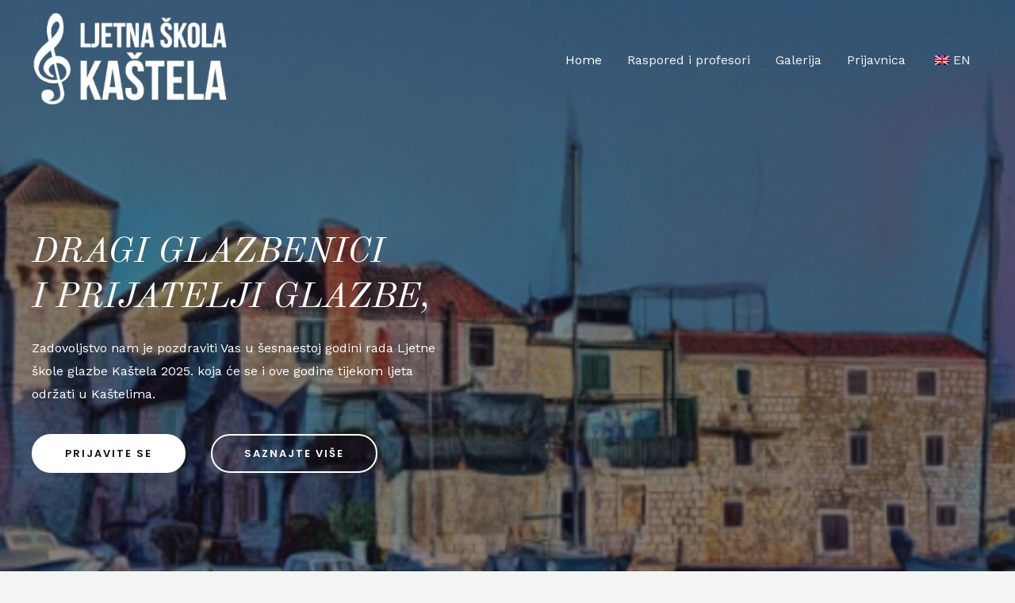

--- FILE ---
content_type: text/css
request_url: https://kastelasummerschool.com/wp-content/uploads/elementor/css/post-348.css?ver=1747043017
body_size: 43152
content:
.elementor-348 .elementor-element.elementor-element-6d28695 > .elementor-container > .elementor-column > .elementor-widget-wrap{align-content:flex-end;align-items:flex-end;}.elementor-348 .elementor-element.elementor-element-6d28695:not(.elementor-motion-effects-element-type-background), .elementor-348 .elementor-element.elementor-element-6d28695 > .elementor-motion-effects-container > .elementor-motion-effects-layer{background-image:url("https://kastelasummerschool.com/wp-content/uploads/2023/03/home-img-01.jpg");background-position:center center;background-repeat:no-repeat;background-size:cover;}.elementor-348 .elementor-element.elementor-element-6d28695 > .elementor-background-overlay{background-color:var( --e-global-color-astglobalcolor2 );opacity:0.48;transition:background 0.3s, border-radius 0.3s, opacity 0.3s;}.elementor-348 .elementor-element.elementor-element-6d28695{transition:background 0.3s, border 0.3s, border-radius 0.3s, box-shadow 0.3s;padding:290px 40px 40px 40px;}.elementor-348 .elementor-element.elementor-element-c80b990 .elementor-heading-title{color:#FFFFFF;}.elementor-348 .elementor-element.elementor-element-6455d75{color:#FFFFFF;}.elementor-348 .elementor-element.elementor-element-6455d75 > .elementor-widget-container{padding:0px 277px 0px 0px;}.elementor-348 .elementor-element.elementor-element-78a8e47 .elementor-button{fill:var( --e-global-color-astglobalcolor2 );color:var( --e-global-color-astglobalcolor2 );background-color:var( --e-global-color-astglobalcolor5 );border-style:solid;border-color:var( --e-global-color-astglobalcolor5 );}.elementor-348 .elementor-element.elementor-element-78a8e47 .elementor-button:hover, .elementor-348 .elementor-element.elementor-element-78a8e47 .elementor-button:focus{color:var( --e-global-color-astglobalcolor6 );background-color:var( --e-global-color-astglobalcolor0 );border-color:var( --e-global-color-astglobalcolor0 );}.elementor-348 .elementor-element.elementor-element-78a8e47 .elementor-button:hover svg, .elementor-348 .elementor-element.elementor-element-78a8e47 .elementor-button:focus svg{fill:var( --e-global-color-astglobalcolor6 );}.elementor-348 .elementor-element.elementor-element-78a8e47{width:auto;max-width:auto;}.elementor-348 .elementor-element.elementor-element-941b219 .elementor-button{fill:var( --e-global-color-astglobalcolor5 );color:var( --e-global-color-astglobalcolor5 );background-color:#FFFFFF00;border-style:solid;border-color:var( --e-global-color-astglobalcolor5 );}.elementor-348 .elementor-element.elementor-element-941b219 .elementor-button:hover, .elementor-348 .elementor-element.elementor-element-941b219 .elementor-button:focus{color:var( --e-global-color-astglobalcolor2 );background-color:var( --e-global-color-astglobalcolor5 );border-color:var( --e-global-color-astglobalcolor5 );}.elementor-348 .elementor-element.elementor-element-941b219 .elementor-button:hover svg, .elementor-348 .elementor-element.elementor-element-941b219 .elementor-button:focus svg{fill:var( --e-global-color-astglobalcolor2 );}.elementor-348 .elementor-element.elementor-element-941b219 > .elementor-widget-container{margin:0px 0px 0px 32px;}.elementor-348 .elementor-element.elementor-element-941b219{width:auto;max-width:auto;}.elementor-348 .elementor-element.elementor-element-cf1e7d2 .elementor-icon-list-icon i{color:var( --e-global-color-astglobalcolor5 );transition:color 0.3s;}.elementor-348 .elementor-element.elementor-element-cf1e7d2 .elementor-icon-list-icon svg{fill:var( --e-global-color-astglobalcolor5 );transition:fill 0.3s;}.elementor-348 .elementor-element.elementor-element-cf1e7d2 .elementor-icon-list-item:hover .elementor-icon-list-icon i{color:var( --e-global-color-astglobalcolor5 );}.elementor-348 .elementor-element.elementor-element-cf1e7d2 .elementor-icon-list-item:hover .elementor-icon-list-icon svg{fill:var( --e-global-color-astglobalcolor5 );}.elementor-348 .elementor-element.elementor-element-cf1e7d2{--e-icon-list-icon-size:14px;--e-icon-list-icon-align:left;--e-icon-list-icon-margin:0 calc(var(--e-icon-list-icon-size, 1em) * 0.25) 0 0;--icon-vertical-offset:0px;}.elementor-348 .elementor-element.elementor-element-cf1e7d2 .elementor-icon-list-item > .elementor-icon-list-text, .elementor-348 .elementor-element.elementor-element-cf1e7d2 .elementor-icon-list-item > a{font-size:11px;font-weight:600;text-transform:uppercase;letter-spacing:3px;}.elementor-348 .elementor-element.elementor-element-cf1e7d2 .elementor-icon-list-text{color:var( --e-global-color-astglobalcolor5 );transition:color 0.3s;}.elementor-348 .elementor-element.elementor-element-cf1e7d2 .elementor-icon-list-item:hover .elementor-icon-list-text{color:var( --e-global-color-astglobalcolor5 );}.elementor-348 .elementor-element.elementor-element-cf1e7d2 > .elementor-widget-container{margin:240px 0px 0px 0px;}.elementor-348 .elementor-element.elementor-element-88b05f2 .elementor-icon-list-items:not(.elementor-inline-items) .elementor-icon-list-item:not(:last-child){padding-bottom:calc(24px/2);}.elementor-348 .elementor-element.elementor-element-88b05f2 .elementor-icon-list-items:not(.elementor-inline-items) .elementor-icon-list-item:not(:first-child){margin-top:calc(24px/2);}.elementor-348 .elementor-element.elementor-element-88b05f2 .elementor-icon-list-items.elementor-inline-items .elementor-icon-list-item{margin-right:calc(24px/2);margin-left:calc(24px/2);}.elementor-348 .elementor-element.elementor-element-88b05f2 .elementor-icon-list-items.elementor-inline-items{margin-right:calc(-24px/2);margin-left:calc(-24px/2);}body.rtl .elementor-348 .elementor-element.elementor-element-88b05f2 .elementor-icon-list-items.elementor-inline-items .elementor-icon-list-item:after{left:calc(-24px/2);}body:not(.rtl) .elementor-348 .elementor-element.elementor-element-88b05f2 .elementor-icon-list-items.elementor-inline-items .elementor-icon-list-item:after{right:calc(-24px/2);}.elementor-348 .elementor-element.elementor-element-88b05f2 .elementor-icon-list-icon i{color:var( --e-global-color-astglobalcolor5 );transition:color 0.3s;}.elementor-348 .elementor-element.elementor-element-88b05f2 .elementor-icon-list-icon svg{fill:var( --e-global-color-astglobalcolor5 );transition:fill 0.3s;}.elementor-348 .elementor-element.elementor-element-88b05f2 .elementor-icon-list-item:hover .elementor-icon-list-icon i{color:var( --e-global-color-astglobalcolor5 );}.elementor-348 .elementor-element.elementor-element-88b05f2 .elementor-icon-list-item:hover .elementor-icon-list-icon svg{fill:var( --e-global-color-astglobalcolor5 );}.elementor-348 .elementor-element.elementor-element-88b05f2{--e-icon-list-icon-size:14px;--e-icon-list-icon-align:center;--e-icon-list-icon-margin:0 calc(var(--e-icon-list-icon-size, 1em) * 0.125);--icon-vertical-offset:0px;}.elementor-348 .elementor-element.elementor-element-88b05f2 .elementor-icon-list-text{transition:color 0.3s;}.elementor-348 .elementor-element.elementor-element-88b05f2 > .elementor-widget-container{margin:0px 0px -6px 0px;}.elementor-348 .elementor-element.elementor-element-56e9315{padding:120px 40px 120px 40px;}.elementor-348 .elementor-element.elementor-element-c2e9f40{text-align:center;}.elementor-348 .elementor-element.elementor-element-c2e9f40 .elementor-heading-title{color:var( --e-global-color-astglobalcolor0 );}.elementor-348 .elementor-element.elementor-element-409f998{text-align:center;}.elementor-348 .elementor-element.elementor-element-409f998 .elementor-heading-title{color:var( --e-global-color-astglobalcolor2 );font-family:"Lato", Sans-serif;font-size:40px;font-weight:700;font-style:italic;line-height:1.4em;}.elementor-348 .elementor-element.elementor-element-409f998 > .elementor-widget-container{padding:0px 118px 0px 118px;}.elementor-348 .elementor-element.elementor-element-8110827{--divider-border-style:solid;--divider-color:var( --e-global-color-astglobalcolor5 );--divider-border-width:1px;}.elementor-348 .elementor-element.elementor-element-8110827 .elementor-divider-separator{width:320px;margin:0 auto;margin-center:0;}.elementor-348 .elementor-element.elementor-element-8110827 .elementor-divider{text-align:center;padding-top:15px;padding-bottom:15px;}.elementor-348 .elementor-element.elementor-element-8110827.elementor-view-stacked .elementor-icon{background-color:var( --e-global-color-astglobalcolor0 );}.elementor-348 .elementor-element.elementor-element-8110827.elementor-view-framed .elementor-icon, .elementor-348 .elementor-element.elementor-element-8110827.elementor-view-default .elementor-icon{color:var( --e-global-color-astglobalcolor0 );border-color:var( --e-global-color-astglobalcolor0 );}.elementor-348 .elementor-element.elementor-element-8110827.elementor-view-framed .elementor-icon, .elementor-348 .elementor-element.elementor-element-8110827.elementor-view-default .elementor-icon svg{fill:var( --e-global-color-astglobalcolor0 );}.elementor-348 .elementor-element.elementor-element-b8e5a51:not(.elementor-motion-effects-element-type-background), .elementor-348 .elementor-element.elementor-element-b8e5a51 > .elementor-motion-effects-container > .elementor-motion-effects-layer{background-image:url("https://kastelasummerschool.com/wp-content/uploads/2020/09/piano-tutor-musical-note-bg.jpg");background-position:center center;background-repeat:no-repeat;background-size:cover;}.elementor-348 .elementor-element.elementor-element-b8e5a51 > .elementor-background-overlay{background-color:transparent;background-image:linear-gradient(180deg, var( --e-global-color-astglobalcolor4 ) 0%, #F7F7F7DE 100%);opacity:1;transition:background 0.3s, border-radius 0.3s, opacity 0.3s;}.elementor-348 .elementor-element.elementor-element-b8e5a51{transition:background 0.3s, border 0.3s, border-radius 0.3s, box-shadow 0.3s;padding:120px 40px 0px 40px;}.elementor-348 .elementor-element.elementor-element-ea6a644 > .elementor-container > .elementor-column > .elementor-widget-wrap{align-content:flex-end;align-items:flex-end;}.elementor-348 .elementor-element.elementor-element-6883c96{--divider-border-style:solid;--divider-color:var( --e-global-color-astglobalcolor0 );--divider-border-width:2px;}.elementor-348 .elementor-element.elementor-element-6883c96 .elementor-divider-separator{width:64px;}.elementor-348 .elementor-element.elementor-element-6883c96 .elementor-divider{padding-top:0px;padding-bottom:0px;}.elementor-348 .elementor-element.elementor-element-a50bdaa > .elementor-container > .elementor-column > .elementor-widget-wrap{align-content:flex-end;align-items:flex-end;}.elementor-348 .elementor-element.elementor-element-a50bdaa{margin-top:64px;margin-bottom:64px;}.elementor-348 .elementor-element.elementor-element-3f3b639:not(.elementor-motion-effects-element-type-background) > .elementor-widget-wrap, .elementor-348 .elementor-element.elementor-element-3f3b639 > .elementor-widget-wrap > .elementor-motion-effects-container > .elementor-motion-effects-layer{background-image:url("https://kastelasummerschool.com/wp-content/uploads/2023/04/Violina-Eva-Belvelin.jpg");background-repeat:no-repeat;}.elementor-348 .elementor-element.elementor-element-3f3b639 > .elementor-element-populated >  .elementor-background-overlay{background-color:transparent;background-image:linear-gradient(180deg, #FFFFFF00 0%, var( --e-global-color-astglobalcolor5 ) 45%);opacity:1;}.elementor-348 .elementor-element.elementor-element-3f3b639 > .elementor-element-populated{box-shadow:0px 40px 120px -24px rgba(0, 0, 0, 0.08);transition:background 0.3s, border 0.3s, border-radius 0.3s, box-shadow 0.3s;padding:40px 48px 40px 48px;}.elementor-348 .elementor-element.elementor-element-3f3b639 > .elementor-element-populated > .elementor-background-overlay{transition:background 0.3s, border-radius 0.3s, opacity 0.3s;}.elementor-348 .elementor-element.elementor-element-56c32d3 .elementor-heading-title{color:var( --e-global-color-astglobalcolor4 );}.elementor-348 .elementor-element.elementor-element-56c32d3 > .elementor-widget-container{margin:0px 0px 120px 0px;}.elementor-348 .elementor-element.elementor-element-f48e0bf > .elementor-widget-container{margin:0px 0px -8px 0px;}.elementor-348 .elementor-element.elementor-element-c477b6d .elementor-button .elementor-align-icon-right{margin-left:10px;}.elementor-348 .elementor-element.elementor-element-c477b6d .elementor-button .elementor-align-icon-left{margin-right:10px;}.elementor-348 .elementor-element.elementor-element-c477b6d .elementor-button{fill:var( --e-global-color-astglobalcolor0 );color:var( --e-global-color-astglobalcolor0 );background-color:#02010100;border-style:solid;border-width:0px 0px 0px 0px;padding:0px 0px 0px 0px;}.elementor-348 .elementor-element.elementor-element-c477b6d .elementor-button:hover, .elementor-348 .elementor-element.elementor-element-c477b6d .elementor-button:focus{color:var( --e-global-color-astglobalcolor2 );}.elementor-348 .elementor-element.elementor-element-c477b6d .elementor-button:hover svg, .elementor-348 .elementor-element.elementor-element-c477b6d .elementor-button:focus svg{fill:var( --e-global-color-astglobalcolor2 );}.elementor-348 .elementor-element.elementor-element-c477b6d > .elementor-widget-container{margin:0px 0px 0px 0px;}.elementor-348 .elementor-element.elementor-element-7bf7ede:not(.elementor-motion-effects-element-type-background) > .elementor-widget-wrap, .elementor-348 .elementor-element.elementor-element-7bf7ede > .elementor-widget-wrap > .elementor-motion-effects-container > .elementor-motion-effects-layer{background-image:url("https://kastelasummerschool.com/wp-content/uploads/2023/04/Violoncelo-heidi-litschauer.jpg");background-repeat:no-repeat;}.elementor-348 .elementor-element.elementor-element-7bf7ede > .elementor-element-populated >  .elementor-background-overlay{background-color:transparent;background-image:linear-gradient(180deg, #FFFFFF00 0%, var( --e-global-color-astglobalcolor5 ) 45%);opacity:1;}.elementor-348 .elementor-element.elementor-element-7bf7ede > .elementor-element-populated{box-shadow:0px 40px 120px -24px rgba(0, 0, 0, 0.08);transition:background 0.3s, border 0.3s, border-radius 0.3s, box-shadow 0.3s;padding:40px 48px 40px 48px;}.elementor-348 .elementor-element.elementor-element-7bf7ede > .elementor-element-populated > .elementor-background-overlay{transition:background 0.3s, border-radius 0.3s, opacity 0.3s;}.elementor-348 .elementor-element.elementor-element-1fa028c .elementor-heading-title{color:var( --e-global-color-astglobalcolor4 );}.elementor-348 .elementor-element.elementor-element-1fa028c > .elementor-widget-container{margin:0px 0px 120px 0px;}.elementor-348 .elementor-element.elementor-element-19e3f45 > .elementor-widget-container{margin:0px 0px -8px 0px;}.elementor-348 .elementor-element.elementor-element-52d5bac .elementor-button .elementor-align-icon-right{margin-left:10px;}.elementor-348 .elementor-element.elementor-element-52d5bac .elementor-button .elementor-align-icon-left{margin-right:10px;}.elementor-348 .elementor-element.elementor-element-52d5bac .elementor-button{fill:var( --e-global-color-astglobalcolor0 );color:var( --e-global-color-astglobalcolor0 );background-color:#02010100;border-style:solid;border-width:0px 0px 0px 0px;padding:0px 0px 0px 0px;}.elementor-348 .elementor-element.elementor-element-52d5bac .elementor-button:hover, .elementor-348 .elementor-element.elementor-element-52d5bac .elementor-button:focus{color:var( --e-global-color-astglobalcolor2 );}.elementor-348 .elementor-element.elementor-element-52d5bac .elementor-button:hover svg, .elementor-348 .elementor-element.elementor-element-52d5bac .elementor-button:focus svg{fill:var( --e-global-color-astglobalcolor2 );}.elementor-348 .elementor-element.elementor-element-52d5bac > .elementor-widget-container{margin:0px 0px 0px 0px;}.elementor-348 .elementor-element.elementor-element-e1f2167:not(.elementor-motion-effects-element-type-background) > .elementor-widget-wrap, .elementor-348 .elementor-element.elementor-element-e1f2167 > .elementor-widget-wrap > .elementor-motion-effects-container > .elementor-motion-effects-layer{background-image:url("https://kastelasummerschool.com/wp-content/uploads/2023/03/piano-tutor-flauta-001.jpg");background-repeat:no-repeat;}.elementor-348 .elementor-element.elementor-element-e1f2167 > .elementor-element-populated >  .elementor-background-overlay{background-color:transparent;background-image:linear-gradient(180deg, #FFFFFF00 0%, var( --e-global-color-astglobalcolor5 ) 45%);opacity:1;}.elementor-348 .elementor-element.elementor-element-e1f2167 > .elementor-element-populated{box-shadow:0px 40px 120px -24px rgba(0, 0, 0, 0.08);transition:background 0.3s, border 0.3s, border-radius 0.3s, box-shadow 0.3s;padding:40px 48px 40px 48px;}.elementor-348 .elementor-element.elementor-element-e1f2167 > .elementor-element-populated > .elementor-background-overlay{transition:background 0.3s, border-radius 0.3s, opacity 0.3s;}.elementor-348 .elementor-element.elementor-element-a441f7f .elementor-heading-title{color:var( --e-global-color-astglobalcolor4 );}.elementor-348 .elementor-element.elementor-element-a441f7f > .elementor-widget-container{margin:0px 0px 120px 0px;}.elementor-348 .elementor-element.elementor-element-7d3e8d7 > .elementor-widget-container{margin:0px 0px -8px 0px;}.elementor-348 .elementor-element.elementor-element-91308f1 .elementor-button .elementor-align-icon-right{margin-left:10px;}.elementor-348 .elementor-element.elementor-element-91308f1 .elementor-button .elementor-align-icon-left{margin-right:10px;}.elementor-348 .elementor-element.elementor-element-91308f1 .elementor-button{fill:var( --e-global-color-astglobalcolor0 );color:var( --e-global-color-astglobalcolor0 );background-color:#02010100;border-style:solid;border-width:0px 0px 0px 0px;padding:0px 0px 0px 0px;}.elementor-348 .elementor-element.elementor-element-91308f1 .elementor-button:hover, .elementor-348 .elementor-element.elementor-element-91308f1 .elementor-button:focus{color:var( --e-global-color-astglobalcolor2 );}.elementor-348 .elementor-element.elementor-element-91308f1 .elementor-button:hover svg, .elementor-348 .elementor-element.elementor-element-91308f1 .elementor-button:focus svg{fill:var( --e-global-color-astglobalcolor2 );}.elementor-348 .elementor-element.elementor-element-91308f1 > .elementor-widget-container{margin:0px 0px 0px 0px;}.elementor-348 .elementor-element.elementor-element-867ad8c > .elementor-container > .elementor-column > .elementor-widget-wrap{align-content:center;align-items:center;}.elementor-348 .elementor-element.elementor-element-867ad8c{padding:160px 40px 160px 40px;}.elementor-348 .elementor-element.elementor-element-dbf008a > .elementor-element-populated{padding:0px 56px 0px 0px;}.elementor-348 .elementor-element.elementor-element-6f59b11 .elementor-heading-title{color:var( --e-global-color-astglobalcolor0 );}.elementor-348 .elementor-element.elementor-element-e766c83{--divider-border-style:solid;--divider-color:var( --e-global-color-astglobalcolor0 );--divider-border-width:2px;}.elementor-348 .elementor-element.elementor-element-e766c83 .elementor-divider-separator{width:64px;}.elementor-348 .elementor-element.elementor-element-e766c83 .elementor-divider{padding-top:16px;padding-bottom:16px;}.elementor-348 .elementor-element.elementor-element-078440e > .elementor-widget-container{padding:0px 64px 0px 0px;}.elementor-348 .elementor-element.elementor-element-cd7d2cd > .elementor-widget-container{padding:0px 64px 0px 0px;}.elementor-348 .elementor-element.elementor-element-2add5f8 > .elementor-element-populated{padding:0px 0px 0px 64px;}.elementor-348 .elementor-element.elementor-element-d0e2c8a{margin-top:-240px;margin-bottom:0px;}.elementor-348 .elementor-element.elementor-element-32a539c:not(.elementor-motion-effects-element-type-background) > .elementor-widget-wrap, .elementor-348 .elementor-element.elementor-element-32a539c > .elementor-widget-wrap > .elementor-motion-effects-container > .elementor-motion-effects-layer{background-color:var( --e-global-color-astglobalcolor0 );}.elementor-348 .elementor-element.elementor-element-32a539c > .elementor-element-populated{transition:background 0.3s, border 0.3s, border-radius 0.3s, box-shadow 0.3s;margin:0px 0px 0px 64px;--e-column-margin-right:0px;--e-column-margin-left:64px;padding:48px 64px 48px 88px;}.elementor-348 .elementor-element.elementor-element-32a539c > .elementor-element-populated > .elementor-background-overlay{transition:background 0.3s, border-radius 0.3s, opacity 0.3s;}.elementor-348 .elementor-element.elementor-element-f107ad1 .elementor-icon-wrapper{text-align:left;}.elementor-348 .elementor-element.elementor-element-f107ad1.elementor-view-stacked .elementor-icon{background-color:var( --e-global-color-astglobalcolor8 );}.elementor-348 .elementor-element.elementor-element-f107ad1.elementor-view-framed .elementor-icon, .elementor-348 .elementor-element.elementor-element-f107ad1.elementor-view-default .elementor-icon{color:var( --e-global-color-astglobalcolor8 );border-color:var( --e-global-color-astglobalcolor8 );}.elementor-348 .elementor-element.elementor-element-f107ad1.elementor-view-framed .elementor-icon, .elementor-348 .elementor-element.elementor-element-f107ad1.elementor-view-default .elementor-icon svg{fill:var( --e-global-color-astglobalcolor8 );}.elementor-348 .elementor-element.elementor-element-f107ad1 .elementor-icon{font-size:20px;}.elementor-348 .elementor-element.elementor-element-f107ad1{width:auto;max-width:auto;top:8px;}body:not(.rtl) .elementor-348 .elementor-element.elementor-element-f107ad1{left:-48px;}body.rtl .elementor-348 .elementor-element.elementor-element-f107ad1{right:-48px;}.elementor-348 .elementor-element.elementor-element-36bbc66 .elementor-testimonial-wrapper{text-align:left;}.elementor-348 .elementor-element.elementor-element-36bbc66 .elementor-testimonial-content{color:var( --e-global-color-astglobalcolor5 );font-size:20px;font-weight:700;font-style:italic;line-height:1.6em;}.elementor-348 .elementor-element.elementor-element-36bbc66 .elementor-testimonial-name{color:var( --e-global-color-astglobalcolor5 );font-family:"Poppins", Sans-serif;font-size:14px;font-weight:600;text-transform:uppercase;letter-spacing:3px;}.elementor-348 .elementor-element.elementor-element-36bbc66 .elementor-testimonial-job{color:var( --e-global-color-astglobalcolor8 );}.elementor-348 .elementor-element.elementor-element-7248fc8 > .elementor-container > .elementor-column > .elementor-widget-wrap{align-content:center;align-items:center;}.elementor-348 .elementor-element.elementor-element-7248fc8{padding:160px 40px 160px 40px;}.elementor-348 .elementor-element.elementor-element-1fedb0e > .elementor-element-populated{padding:0px 64px 0px 0px;}.elementor-348 .elementor-element.elementor-element-05c0c7f{margin-top:-240px;margin-bottom:0px;}.elementor-348 .elementor-element.elementor-element-1d2a3ff:not(.elementor-motion-effects-element-type-background) > .elementor-widget-wrap, .elementor-348 .elementor-element.elementor-element-1d2a3ff > .elementor-widget-wrap > .elementor-motion-effects-container > .elementor-motion-effects-layer{background-color:var( --e-global-color-astglobalcolor0 );}.elementor-348 .elementor-element.elementor-element-1d2a3ff > .elementor-element-populated{transition:background 0.3s, border 0.3s, border-radius 0.3s, box-shadow 0.3s;margin:0px 0px 0px 64px;--e-column-margin-right:0px;--e-column-margin-left:64px;padding:48px 64px 48px 88px;}.elementor-348 .elementor-element.elementor-element-1d2a3ff > .elementor-element-populated > .elementor-background-overlay{transition:background 0.3s, border-radius 0.3s, opacity 0.3s;}.elementor-348 .elementor-element.elementor-element-379f2c5 .elementor-icon-wrapper{text-align:left;}.elementor-348 .elementor-element.elementor-element-379f2c5.elementor-view-stacked .elementor-icon{background-color:var( --e-global-color-astglobalcolor8 );}.elementor-348 .elementor-element.elementor-element-379f2c5.elementor-view-framed .elementor-icon, .elementor-348 .elementor-element.elementor-element-379f2c5.elementor-view-default .elementor-icon{color:var( --e-global-color-astglobalcolor8 );border-color:var( --e-global-color-astglobalcolor8 );}.elementor-348 .elementor-element.elementor-element-379f2c5.elementor-view-framed .elementor-icon, .elementor-348 .elementor-element.elementor-element-379f2c5.elementor-view-default .elementor-icon svg{fill:var( --e-global-color-astglobalcolor8 );}.elementor-348 .elementor-element.elementor-element-379f2c5 .elementor-icon{font-size:20px;}.elementor-348 .elementor-element.elementor-element-379f2c5{width:auto;max-width:auto;top:8px;}body:not(.rtl) .elementor-348 .elementor-element.elementor-element-379f2c5{left:-48px;}body.rtl .elementor-348 .elementor-element.elementor-element-379f2c5{right:-48px;}.elementor-348 .elementor-element.elementor-element-736910b .elementor-testimonial-wrapper{text-align:left;}.elementor-348 .elementor-element.elementor-element-736910b .elementor-testimonial-content{color:var( --e-global-color-astglobalcolor5 );font-size:20px;font-weight:700;font-style:italic;line-height:1.6em;}.elementor-348 .elementor-element.elementor-element-736910b .elementor-testimonial-name{color:var( --e-global-color-astglobalcolor5 );font-family:"Poppins", Sans-serif;font-size:14px;font-weight:600;text-transform:uppercase;letter-spacing:3px;}.elementor-348 .elementor-element.elementor-element-736910b .elementor-testimonial-job{color:var( --e-global-color-astglobalcolor8 );}.elementor-348 .elementor-element.elementor-element-68e1505 > .elementor-element-populated{padding:0px 56px 0px 0px;}.elementor-348 .elementor-element.elementor-element-7a8372c .elementor-heading-title{color:var( --e-global-color-astglobalcolor0 );}.elementor-348 .elementor-element.elementor-element-2badc92{--divider-border-style:solid;--divider-color:var( --e-global-color-astglobalcolor0 );--divider-border-width:2px;}.elementor-348 .elementor-element.elementor-element-2badc92 .elementor-divider-separator{width:64px;}.elementor-348 .elementor-element.elementor-element-2badc92 .elementor-divider{padding-top:16px;padding-bottom:16px;}.elementor-348 .elementor-element.elementor-element-32c3b3b > .elementor-widget-container{padding:0px 64px 0px 0px;}.elementor-348 .elementor-element.elementor-element-67f8108:not(.elementor-motion-effects-element-type-background), .elementor-348 .elementor-element.elementor-element-67f8108 > .elementor-motion-effects-container > .elementor-motion-effects-layer{background-color:var( --e-global-color-astglobalcolor2 );}.elementor-348 .elementor-element.elementor-element-67f8108 > .elementor-background-overlay{background-image:url("https://kastelasummerschool.com/wp-content/uploads/2023/03/home-piano-tutor-img-04-bg.jpg");background-position:center center;background-repeat:no-repeat;background-size:cover;opacity:0.24;transition:background 0.3s, border-radius 0.3s, opacity 0.3s;}.elementor-348 .elementor-element.elementor-element-67f8108{transition:background 0.3s, border 0.3s, border-radius 0.3s, box-shadow 0.3s;padding:160px 40px 160px 40px;}.elementor-348 .elementor-element.elementor-element-ea521e2 > .elementor-container > .elementor-column > .elementor-widget-wrap{align-content:flex-end;align-items:flex-end;}.elementor-348 .elementor-element.elementor-element-ea521e2{margin-top:0px;margin-bottom:64px;}.elementor-348 .elementor-element.elementor-element-6c2de9a .elementor-heading-title{color:var( --e-global-color-astglobalcolor8 );}.elementor-348 .elementor-element.elementor-element-2b5f14b .elementor-heading-title{color:var( --e-global-color-astglobalcolor5 );}.elementor-348 .elementor-element.elementor-element-2b5f14b > .elementor-widget-container{margin:0px 0px 20px 0px;}.elementor-348 .elementor-element.elementor-element-562b746 > .elementor-element-populated{padding:0px 0px 40px 0px;}.elementor-348 .elementor-element.elementor-element-807f6d3 .elementor-button{fill:var( --e-global-color-astglobalcolor5 );color:var( --e-global-color-astglobalcolor5 );background-color:#FFFFFF00;border-style:solid;border-color:var( --e-global-color-astglobalcolor5 );}.elementor-348 .elementor-element.elementor-element-807f6d3 .elementor-button:hover, .elementor-348 .elementor-element.elementor-element-807f6d3 .elementor-button:focus{color:var( --e-global-color-astglobalcolor2 );background-color:var( --e-global-color-astglobalcolor5 );border-color:var( --e-global-color-astglobalcolor5 );}.elementor-348 .elementor-element.elementor-element-807f6d3 .elementor-button:hover svg, .elementor-348 .elementor-element.elementor-element-807f6d3 .elementor-button:focus svg{fill:var( --e-global-color-astglobalcolor2 );}.elementor-348 .elementor-element.elementor-element-ea7d665{--divider-border-style:solid;--divider-color:var( --e-global-color-astglobalcolor5 );--divider-border-width:1px;}.elementor-348 .elementor-element.elementor-element-ea7d665 .elementor-divider-separator{width:100%;margin:0 auto;margin-center:0;}.elementor-348 .elementor-element.elementor-element-ea7d665 .elementor-divider{text-align:center;padding-top:0px;padding-bottom:0px;}.elementor-348 .elementor-element.elementor-element-ea7d665.elementor-view-stacked .elementor-icon{background-color:var( --e-global-color-astglobalcolor4 );}.elementor-348 .elementor-element.elementor-element-ea7d665.elementor-view-framed .elementor-icon, .elementor-348 .elementor-element.elementor-element-ea7d665.elementor-view-default .elementor-icon{color:var( --e-global-color-astglobalcolor4 );border-color:var( --e-global-color-astglobalcolor4 );}.elementor-348 .elementor-element.elementor-element-ea7d665.elementor-view-framed .elementor-icon, .elementor-348 .elementor-element.elementor-element-ea7d665.elementor-view-default .elementor-icon svg{fill:var( --e-global-color-astglobalcolor4 );}.elementor-348 .elementor-element.elementor-element-02507db{border-style:solid;border-width:0px 0px 1px 0px;border-color:var( --e-global-color-astglobalcolor5 );transition:background 0.3s, border 0.3s, border-radius 0.3s, box-shadow 0.3s;margin-top:64px;margin-bottom:0px;padding:0px 0px 64px 0px;}.elementor-348 .elementor-element.elementor-element-02507db > .elementor-background-overlay{transition:background 0.3s, border-radius 0.3s, opacity 0.3s;}.elementor-348 .elementor-element.elementor-element-ca6b2d2 > .elementor-element-populated{padding:0px 56px 0px 0px;}.elementor-348 .elementor-element.elementor-element-f403d37 .elementor-heading-title{color:var( --e-global-color-astglobalcolor5 );}.elementor-348 .elementor-element.elementor-element-946ced5{color:var( --e-global-color-astglobalcolor4 );}.elementor-348 .elementor-element.elementor-element-d70aa31 > .elementor-element-populated{padding:0px 0px 0px 28px;}.elementor-348 .elementor-element.elementor-element-3abec31 .elementor-heading-title{color:var( --e-global-color-astglobalcolor5 );}.elementor-348 .elementor-element.elementor-element-d96a386{color:var( --e-global-color-astglobalcolor4 );}.elementor-348 .elementor-element.elementor-element-91a1b54 > .elementor-element-populated{padding:0px 0px 0px 28px;}.elementor-348 .elementor-element.elementor-element-aeaaf72 .elementor-heading-title{color:var( --e-global-color-astglobalcolor5 );}.elementor-348 .elementor-element.elementor-element-f0df659{color:var( --e-global-color-astglobalcolor4 );}.elementor-348 .elementor-element.elementor-element-14d327e{margin-top:64px;margin-bottom:64px;}.elementor-348 .elementor-element.elementor-element-b61de1f > .elementor-element-populated{padding:0px 28px 0px 28px;}.elementor-348 .elementor-element.elementor-element-fbe9b6e .elementor-heading-title{color:var( --e-global-color-astglobalcolor5 );}.elementor-348 .elementor-element.elementor-element-9ffd85a{color:var( --e-global-color-astglobalcolor4 );}.elementor-348 .elementor-element.elementor-element-175460e > .elementor-element-populated{padding:0px 0px 0px 28px;}.elementor-348 .elementor-element.elementor-element-85c27c1 .elementor-heading-title{color:var( --e-global-color-astglobalcolor5 );}.elementor-348 .elementor-element.elementor-element-1dc4031{color:var( --e-global-color-astglobalcolor4 );}.elementor-348 .elementor-element.elementor-element-a2081f8 > .elementor-element-populated{padding:0px 56px 0px 0px;}.elementor-348 .elementor-element.elementor-element-6833626 .elementor-heading-title{color:var( --e-global-color-astglobalcolor5 );}.elementor-348 .elementor-element.elementor-element-d5a87ca{color:var( --e-global-color-astglobalcolor4 );}.elementor-348 .elementor-element.elementor-element-fcf623a{--divider-border-style:solid;--divider-color:var( --e-global-color-astglobalcolor5 );--divider-border-width:1px;}.elementor-348 .elementor-element.elementor-element-fcf623a .elementor-divider-separator{width:100%;margin:0 auto;margin-center:0;}.elementor-348 .elementor-element.elementor-element-fcf623a .elementor-divider{text-align:center;padding-top:0px;padding-bottom:0px;}.elementor-348 .elementor-element.elementor-element-fcf623a.elementor-view-stacked .elementor-icon{background-color:var( --e-global-color-astglobalcolor4 );}.elementor-348 .elementor-element.elementor-element-fcf623a.elementor-view-framed .elementor-icon, .elementor-348 .elementor-element.elementor-element-fcf623a.elementor-view-default .elementor-icon{color:var( --e-global-color-astglobalcolor4 );border-color:var( --e-global-color-astglobalcolor4 );}.elementor-348 .elementor-element.elementor-element-fcf623a.elementor-view-framed .elementor-icon, .elementor-348 .elementor-element.elementor-element-fcf623a.elementor-view-default .elementor-icon svg{fill:var( --e-global-color-astglobalcolor4 );}@media(max-width:1024px) and (min-width:768px){.elementor-348 .elementor-element.elementor-element-aa1adfa{width:80%;}.elementor-348 .elementor-element.elementor-element-f4eec13{width:20%;}.elementor-348 .elementor-element.elementor-element-dbf008a{width:100%;}.elementor-348 .elementor-element.elementor-element-2add5f8{width:100%;}.elementor-348 .elementor-element.elementor-element-1fedb0e{width:100%;}.elementor-348 .elementor-element.elementor-element-68e1505{width:100%;}.elementor-348 .elementor-element.elementor-element-9f7d502{width:100%;}.elementor-348 .elementor-element.elementor-element-562b746{width:100%;}}@media(max-width:1024px){.elementor-348 .elementor-element.elementor-element-6d28695{padding:200px 40px 40px 40px;}.elementor-348 .elementor-element.elementor-element-6455d75 > .elementor-widget-container{padding:0px 56px 0px 0px;}.elementor-348 .elementor-element.elementor-element-cf1e7d2 > .elementor-widget-container{margin:120px 0px 0px 0px;}.elementor-348 .elementor-element.elementor-element-56e9315{padding:70px 40px 60px 40px;}.elementor-348 .elementor-element.elementor-element-409f998 .elementor-heading-title{font-size:32px;}.elementor-348 .elementor-element.elementor-element-409f998 > .elementor-widget-container{padding:0px 0px 0px 0px;}.elementor-348 .elementor-element.elementor-element-b8e5a51{padding:80px 40px 0px 40px;}.elementor-348 .elementor-element.elementor-element-3f3b639 > .elementor-element-populated{padding:24px 24px 24px 24px;}.elementor-348 .elementor-element.elementor-element-7bf7ede > .elementor-element-populated{padding:24px 24px 24px 24px;}.elementor-348 .elementor-element.elementor-element-e1f2167 > .elementor-element-populated{padding:24px 24px 24px 24px;}.elementor-348 .elementor-element.elementor-element-867ad8c{padding:80px 40px 80px 40px;}.elementor-348 .elementor-element.elementor-element-2add5f8 > .elementor-element-populated{padding:0px 0px 64px 0px;}.elementor-348 .elementor-element.elementor-element-7996bf5{text-align:left;}.elementor-348 .elementor-element.elementor-element-d0e2c8a{margin-top:-200px;margin-bottom:0px;}.elementor-348 .elementor-element.elementor-element-7248fc8{padding:80px 40px 80px 40px;}.elementor-348 .elementor-element.elementor-element-1fedb0e > .elementor-element-populated{padding:0px 0px 64px 0px;}.elementor-348 .elementor-element.elementor-element-e3e71f1{text-align:left;}.elementor-348 .elementor-element.elementor-element-05c0c7f{margin-top:-200px;margin-bottom:0px;}.elementor-348 .elementor-element.elementor-element-67f8108{padding:80px 40px 80px 40px;}.elementor-348 .elementor-element.elementor-element-9f7d502 > .elementor-element-populated{padding:0px 0px 40px 0px;}.elementor-348 .elementor-element.elementor-element-2b5f14b > .elementor-widget-container{padding:0px 160px 0px 0px;}.elementor-348 .elementor-element.elementor-element-562b746 > .elementor-element-populated{padding:0px 0px 0px 0px;}.elementor-348 .elementor-element.elementor-element-ca6b2d2 > .elementor-element-populated{padding:0px 16px 0px 0px;}.elementor-348 .elementor-element.elementor-element-d70aa31 > .elementor-element-populated{padding:0px 0px 0px 16px;}.elementor-348 .elementor-element.elementor-element-91a1b54 > .elementor-element-populated{padding:0px 0px 0px 16px;}.elementor-348 .elementor-element.elementor-element-b61de1f > .elementor-element-populated{padding:0px 8px 0px 8px;}.elementor-348 .elementor-element.elementor-element-175460e > .elementor-element-populated{padding:0px 0px 0px 16px;}.elementor-348 .elementor-element.elementor-element-a2081f8 > .elementor-element-populated{padding:0px 16px 0px 0px;}}@media(max-width:767px){.elementor-348 .elementor-element.elementor-element-6d28695{padding:120px 24px 24px 24px;}.elementor-348 .elementor-element.elementor-element-aa1adfa{width:88%;}.elementor-348 .elementor-element.elementor-element-6455d75 > .elementor-widget-container{padding:0px 0px 0px 0px;}.elementor-348 .elementor-element.elementor-element-78a8e47{width:100%;max-width:100%;}.elementor-348 .elementor-element.elementor-element-941b219 > .elementor-widget-container{margin:24px 0px 0px 0px;}.elementor-348 .elementor-element.elementor-element-941b219{width:100%;max-width:100%;}.elementor-348 .elementor-element.elementor-element-cf1e7d2 > .elementor-widget-container{margin:56px 0px 0px 0px;}.elementor-348 .elementor-element.elementor-element-f4eec13{width:12%;}.elementor-348 .elementor-element.elementor-element-56e9315{padding:55px 24px 40px 24px;}.elementor-348 .elementor-element.elementor-element-409f998 .elementor-heading-title{font-size:22px;}.elementor-348 .elementor-element.elementor-element-8110827 .elementor-divider-separator{width:160px;}.elementor-348 .elementor-element.elementor-element-b8e5a51{padding:64px 24px 0px 24px;}.elementor-348 .elementor-element.elementor-element-72fa08a > .elementor-element-populated{padding:0px 0px 40px 0px;}.elementor-348 .elementor-element.elementor-element-3f3b639 > .elementor-element-populated{margin:0px 0px 40px 0px;--e-column-margin-right:0px;--e-column-margin-left:0px;}.elementor-348 .elementor-element.elementor-element-7bf7ede > .elementor-element-populated{margin:0px 0px 40px 0px;--e-column-margin-right:0px;--e-column-margin-left:0px;}.elementor-348 .elementor-element.elementor-element-e1f2167 > .elementor-element-populated{margin:0px 0px 40px 0px;--e-column-margin-right:0px;--e-column-margin-left:0px;}.elementor-348 .elementor-element.elementor-element-867ad8c{padding:64px 24px 64px 24px;}.elementor-348 .elementor-element.elementor-element-dbf008a > .elementor-element-populated{padding:0px 16px 0px 0px;}.elementor-348 .elementor-element.elementor-element-e766c83 .elementor-divider{padding-top:8px;padding-bottom:8px;}.elementor-348 .elementor-element.elementor-element-078440e > .elementor-widget-container{padding:0px 0px 0px 0px;}.elementor-348 .elementor-element.elementor-element-cd7d2cd > .elementor-widget-container{padding:0px 0px 0px 0px;}.elementor-348 .elementor-element.elementor-element-2add5f8 > .elementor-element-populated{padding:0px 0px 48px 0px;}.elementor-348 .elementor-element.elementor-element-d0e2c8a{margin-top:-24px;margin-bottom:0px;}.elementor-348 .elementor-element.elementor-element-32a539c > .elementor-element-populated{margin:0px 0px 0px 0px;--e-column-margin-right:0px;--e-column-margin-left:0px;padding:64px 24px 32px 24px;}.elementor-348 .elementor-element.elementor-element-f107ad1{width:100%;max-width:100%;top:-32px;}body:not(.rtl) .elementor-348 .elementor-element.elementor-element-f107ad1{left:0px;}body.rtl .elementor-348 .elementor-element.elementor-element-f107ad1{right:0px;}.elementor-348 .elementor-element.elementor-element-36bbc66 .elementor-testimonial-content{font-size:18px;}.elementor-348 .elementor-element.elementor-element-7248fc8{padding:64px 24px 64px 24px;}.elementor-348 .elementor-element.elementor-element-1fedb0e > .elementor-element-populated{padding:0px 0px 48px 0px;}.elementor-348 .elementor-element.elementor-element-05c0c7f{margin-top:-24px;margin-bottom:0px;}.elementor-348 .elementor-element.elementor-element-1d2a3ff > .elementor-element-populated{margin:0px 0px 0px 0px;--e-column-margin-right:0px;--e-column-margin-left:0px;padding:64px 24px 32px 24px;}.elementor-348 .elementor-element.elementor-element-379f2c5{width:100%;max-width:100%;top:-32px;}body:not(.rtl) .elementor-348 .elementor-element.elementor-element-379f2c5{left:0px;}body.rtl .elementor-348 .elementor-element.elementor-element-379f2c5{right:0px;}.elementor-348 .elementor-element.elementor-element-736910b .elementor-testimonial-content{font-size:18px;}.elementor-348 .elementor-element.elementor-element-68e1505 > .elementor-element-populated{padding:0px 16px 0px 0px;}.elementor-348 .elementor-element.elementor-element-2badc92 .elementor-divider{padding-top:8px;padding-bottom:8px;}.elementor-348 .elementor-element.elementor-element-32c3b3b > .elementor-widget-container{padding:0px 0px 0px 0px;}.elementor-348 .elementor-element.elementor-element-67f8108{padding:64px 24px 64px 24px;}.elementor-348 .elementor-element.elementor-element-9f7d502 > .elementor-element-populated{padding:0px 0px 0px 0px;}.elementor-348 .elementor-element.elementor-element-2b5f14b > .elementor-widget-container{margin:0px 0px 0px 0px;padding:0px 0px 0px 0px;}.elementor-348 .elementor-element.elementor-element-807f6d3 > .elementor-widget-container{margin:24px 0px 0px 0px;}.elementor-348 .elementor-element.elementor-element-807f6d3{width:100%;max-width:100%;}.elementor-348 .elementor-element.elementor-element-ea7d665 .elementor-divider-separator{width:100%;}.elementor-348 .elementor-element.elementor-element-02507db{border-width:0px 0px 0px 0px;margin-top:24px;margin-bottom:0px;padding:0px 0px 0px 0px;}.elementor-348 .elementor-element.elementor-element-ca6b2d2 > .elementor-element-populated{padding:0px 16px 40px 0px;}.elementor-348 .elementor-element.elementor-element-d70aa31 > .elementor-element-populated{padding:0px 16px 0px 0px;}.elementor-348 .elementor-element.elementor-element-91a1b54 > .elementor-element-populated{padding:0px 16px 0px 0px;}.elementor-348 .elementor-element.elementor-element-14d327e{margin-top:40px;margin-bottom:24px;}.elementor-348 .elementor-element.elementor-element-b61de1f > .elementor-element-populated{padding:0px 16px 40px 0px;}.elementor-348 .elementor-element.elementor-element-175460e > .elementor-element-populated{padding:0px 16px 0px 0px;}.elementor-348 .elementor-element.elementor-element-a2081f8 > .elementor-element-populated{padding:0px 16px 40px 0px;}.elementor-348 .elementor-element.elementor-element-fcf623a .elementor-divider-separator{width:100%;}}